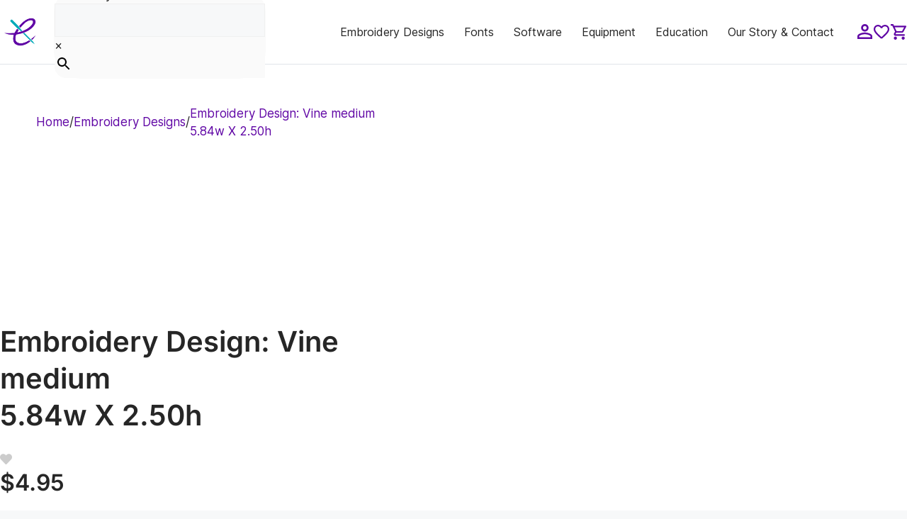

--- FILE ---
content_type: text/css
request_url: https://embroiderylegacy.com/wp-content/themes/generatepress-child-su_ldtest/embroidery_design_categories.css?t=1768682399&ver=6.6.4
body_size: 746
content:
.wdm-ed-cat-wrapper{
    width: 100%;
    max-width: 1320px;
    padding: 40px 0px 100px 0px;
    display: flex;
    flex-direction: column;
    row-gap: 20px;
    margin: 0 auto;
    align-items: center;
}

.wdm-ed-cat-search-sort{
    display: flex;
    justify-content: space-between;
    width: 100%;
}

#wdm-ed-cat-search-container{
    position: relative;
    width: 100%;
    max-width: 400px;
}

#wdm-ed-cat-search {
    width: 100%;
    padding: 14px 16px 14px 45px;
    font-size: 16px;
    height: 52px;
    border: 1px solid #E1E4EA;
    border-radius: 8px;
    background-color: #fff;
}

input#wdm-ed-cat-search::placeholder{
    color: #758393;
    font-family: Inter;
    font-size: 16px;
    font-weight: 400;
    line-height: 24px;
    text-align: left;
}

#wdm-ed-cat-search:hover{
	border-color: #6006A5;
}

#wdm-ed-cat-search:focus,
#wdm-ed-cat-search:active{
    border-color: #6006A5;
    box-shadow: 0 0 2px 0 #6006A5;
    outline: none;
}

.wdm-search-icon-svg {
    position: absolute;
    left: 16px;
    top: 50%;
    transform: translateY(-50%);
    pointer-events: none;
    width: 18px;
}

.wdm-ed-cat-sort{
    height: 52px;
    max-width: 200px;
    width: 100%;
    border-radius: 8px;
    color: #262626;
    background-color: #fff;
    font-family: Inter;
    font-size: 14px;
    font-weight: 400;
    line-height: 20px;
    letter-spacing: -0.008em;
    text-align: left;
}

.wdm-ed-cat-sort:hover,
.wdm-ed-cat-sort:focus{
	border:1px solid #6006A5;
}

.wdm-individual-category{
    display: flex;
    max-width: 248px;
    flex-direction: column;
    row-gap: 12px;
    width: 100%;
    justify-content: flex-start;
    align-items: center;
}

.wdm-individual-category:hover .wdm-individual-category-name{
  text-decoration: underline;
  text-decoration-thickness: 0.5px;
  text-underline-offset: 5px;
}

.wdm-individual-category-img{
    background-color: #FAFAFA;
    min-height: 248px;
}

.wdm-individual-category-name{
    font-family: Inter;
    font-size: 20px;
    font-weight: 600;
    line-height: 28px;
    text-align: center;
    color: #262626;
}

.wdm-ed-cat-display{
    display: flex;
    gap: 20px;
    flex-wrap: wrap;
    justify-content: center;
}

#wdm-cats-loader {
    display: flex;
    justify-content: center;
    align-items: center;
    height: 300px;
    width: 100%;
}

.wdm-cats-spinner {
    border: 4px solid rgba(0, 0, 0, 0.1);
    border-top: 4px solid #262626;
    border-radius: 50%;
    width: 50px;
    height: 50px;
    animation: spin 1s linear infinite;
}

.wdm-load-more-spinner{
    border: 2px solid transparent;
    border-top: 2px solid #262626;
    border-radius: 50%;
    width: 18px;
    height: 18px;
    animation: spin 1s linear infinite;
    margin-left: 5px;
    vertical-align: middle;
}

@keyframes spin {
    from { transform: rotate(0deg); }
    to { transform: rotate(360deg); }
}

#wdm-load-more{
    font-weight: 600;
    color: #262626;
    background-color: #fff;
    border: 1px solid #262626;
    border-radius: 40px;
    padding: 10px 24px;
    font-size: 14px;
    display: flex;
    gap: 10px;
    line-height: 20px;
}

#wdm-load-more:hover{
    background-color: #F2F2F2 !important;
}

.wdm-individual-category img{
    max-width: 248px;
    height: 248px;
    width: 100%;
    border-radius: 20px;
}

.wdm-individual-category-name{
/*     height: 40px; */
}

.wdm-ed-cat-sort-dropdown {
    position: absolute;
    background: #fff;
    border: 1px solid #ddd;
    width: 180px;
    z-index: 10;
    right: 16px;
    border-radius: 8px;
    margin: 7px 0px;
}
.wdm-ed-cat-sort-dropdown .option {
    padding: 8px 10px;
    cursor: pointer;
}
.wdm-ed-cat-sort-dropdown .option:hover {
    background: #6006A5;
    color: #FAFAFA;
}

.wdm-ed-cat-sort-dropdown .option.wdm-mob-selected-sort-option {
    background-color: #6006A5;
    color: #FFF;
}

.wdm-ed-cat-sort-dropdown .option:first-child.wdm-mob-selected-sort-option {
    border-top-left-radius: 8px;
    border-top-right-radius: 8px;
}

.wdm-ed-cat-sort-dropdown .option:last-child.wdm-mob-selected-sort-option {
    border-bottom-left-radius: 8px;
    border-bottom-right-radius: 8px;
}

@media (max-width: 480px) {
    .wdm-ed-cat-wrapper{
        padding: 20px 16px 60px 16px;
    }

    #wdm-ed-cat-sort {
        display: none;
    }

    #wdm-ed-cat-search-container{
        max-width: calc(100% - 64px);
        width: 100%;
    }

    .wdm-ed-cat-sort-mobile{
        display: flex !important;
        cursor: pointer;
        width: 100%;
        height: 100%;
        padding: 12px 16px;
        border-radius: 8px;
        border: 1px solid #E1E4EA;
        justify-content: center;
        align-items: center;
    }

    .wdm-individual-category{
        max-width: calc( (100% - 20px) / 2 );
    }

    .wdm-individual-category img{
        max-width: 100%;
        height: auto;
        width: 100%;
		aspect-ratio:1;
    }
    
    .wdm-individual-category-name{
/*         height: 36px; */
    }
	
	.wdm-individual-category-name{
		font-size:18px;
	}
}

/* For In the hoop project category page */
.in-the-hoop-project-cats .wdm-ed-cat-search-sort {
    display: none;
}


